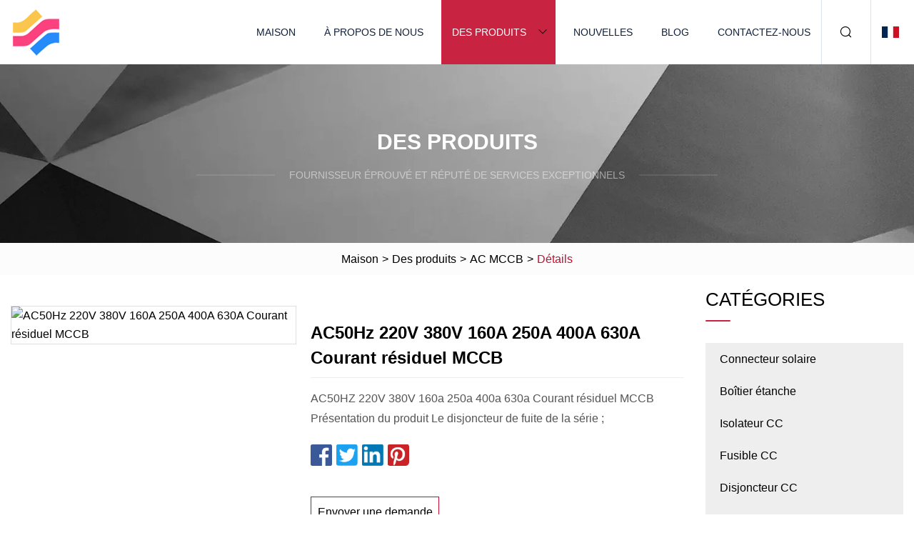

--- FILE ---
content_type: text/html; charset=utf-8
request_url: https://fr.sjswsyzcsb.com/products/aac50hz-220v-380v-160a-250a-400a-630a-residual-current-mccb.html
body_size: 5085
content:
<!doctype html>
<html lang="fr">
<head>
<meta charset="utf-8" />
<title>AC50Hz 220V 380V 160A 250A 400A 630A Courant résiduel MCCB | Hebei DC Disjoncteur Group Co., Ltd</title>
<meta name="description" content="AC50Hz 220V 380V 160A 250A 400A 630A Courant résiduel MCCB" />
<meta name="keywords" content="AC50Hz 220V 380V 160A 250A 400A 630A Courant résiduel MCCB" />
<meta name="viewport" content="width=device-width, initial-scale=1.0" />
<meta name="application-name" content="Hebei DC Disjoncteur Group Co., Ltd" />
<meta name="twitter:card" content="summary" />
<meta name="twitter:title" content="AC50Hz 220V 380V 160A 250A 400A 630A Courant résiduel MCCB | Hebei DC Disjoncteur Group Co., Ltd" />
<meta name="twitter:description" content="AC50Hz 220V 380V 160A 250A 400A 630A Courant résiduel MCCB" />
<meta name="twitter:image" content="https://fr.sjswsyzcsb.com/uploads/s/be704035ff8046e3924326bf63e734c3.webp" />
<meta http-equiv="X-UA-Compatible" content="IE=edge" />
<meta property="og:site_name" content="Hebei DC Disjoncteur Group Co., Ltd" />
<meta property="og:type" content="product" />
<meta property="og:title" content="AC50Hz 220V 380V 160A 250A 400A 630A Courant résiduel MCCB | Hebei DC Disjoncteur Group Co., Ltd" />
<meta property="og:description" content="AC50Hz 220V 380V 160A 250A 400A 630A Courant résiduel MCCB" />
<meta property="og:url" content="https://fr.sjswsyzcsb.com/products/aac50hz-220v-380v-160a-250a-400a-630a-residual-current-mccb.html" />
<meta property="og:image" content="https://fr.sjswsyzcsb.com/uploads/s/be704035ff8046e3924326bf63e734c3.webp" />
<link href="https://fr.sjswsyzcsb.com/products/aac50hz-220v-380v-160a-250a-400a-630a-residual-current-mccb.html" rel="canonical" />
<link href="https://fr.sjswsyzcsb.com/uploadimg/icons1408172907.png" rel="shortcut icon" type="image/x-icon" />
<link href="https://fr.sjswsyzcsb.com/themes/astra/toast.css" rel="stylesheet" />
<link href="https://fr.sjswsyzcsb.com/themes/astra/red/style.css" rel="stylesheet" />
<link href="https://fr.sjswsyzcsb.com/themes/astra/red/page.css" rel="stylesheet" />
<script type="application/ld+json">
[{
"@context": "https://schema.org/",
"@type": "BreadcrumbList",
"itemListElement": [{
"@type": "ListItem",
"name": "Maison",
"position": 1,
"item": "https://fr.sjswsyzcsb.com/"},{
"@type": "ListItem",
"name": "Des produits",
"position": 2,
"item": "https://fr.sjswsyzcsb.com/products.html"},{
"@type": "ListItem",
"name": "AC MCCB",
"position": 3,
"item": "https://fr.sjswsyzcsb.com/ac-mccb.html"},{
"@type": "ListItem",
"name": "AC50Hz 220V 380V 160A 250A 400A 630A Courant résiduel MCCB",
"position": 4,
"item": "https://fr.sjswsyzcsb.com/products/aac50hz-220v-380v-160a-250a-400a-630a-residual-current-mccb.html"
}]}]
</script>
<script type="text/javascript" src="//info.53hu.net/traffic.js?id=08a984h6ak"></script>
</head>
<body class="index">
<!-- header -->
<header>
  <div class="container">
    <div class="head-logo"><a href="https://fr.sjswsyzcsb.com/" title="Hebei DC Disjoncteur Group Co., Ltd"><img src="/uploadimg/1408172907.png" width="70" height="70" alt="Hebei DC Disjoncteur Group Co., Ltd"><span>Hebei DC Disjoncteur Group Co., Ltd</span></a></div>
    <div class="menu-btn"><em></em><em></em><em></em></div>
    <div class="head-content">
      <nav class="nav">
        <ul>
          <li><a href="https://fr.sjswsyzcsb.com/">Maison</a></li>
          <li><a href="https://fr.sjswsyzcsb.com/about-us.html">À propos de nous</a></li>
          <li class="active"><a href="https://fr.sjswsyzcsb.com/products.html">Des produits</a><em class="iconfont icon-xiangxia"></em>
            <ul class="submenu">
              <li><a href="https://fr.sjswsyzcsb.com/solar-connector.html">Connecteur solaire</a></li>
              <li><a href="https://fr.sjswsyzcsb.com/waterproof-enclosure-box.html">Boîtier étanche</a></li>
              <li><a href="https://fr.sjswsyzcsb.com/dc-isolator.html">Isolateur CC</a></li>
              <li><a href="https://fr.sjswsyzcsb.com/dc-fuse.html">Fusible CC</a></li>
              <li><a href="https://fr.sjswsyzcsb.com/dc-circuit-breaker.html">Disjoncteur CC</a></li>
              <li><a href="https://fr.sjswsyzcsb.com/dc-spd.html">SPD CC</a></li>
              <li><a href="https://fr.sjswsyzcsb.com/solar-tools.html">Outils solaires</a></li>
              <li><a href="https://fr.sjswsyzcsb.com/ac-series-products.html">Produits de la série AC</a></li>
              <li><a href="https://fr.sjswsyzcsb.com/dc-mcb.html">DC MCB</a></li>
              <li><a href="https://fr.sjswsyzcsb.com/dc-mccb.html">DC MCCB</a></li>
              <li><a href="https://fr.sjswsyzcsb.com/ac-mcb.html">CA MCB</a></li>
              <li><a href="https://fr.sjswsyzcsb.com/ac-mccb.html">AC MCCB</a></li>
              <li><a href="https://fr.sjswsyzcsb.com/ac-spd.html">SPD CA</a></li>
              <li><a href="https://fr.sjswsyzcsb.com/ac-isolator.html">Isolateur AC</a></li>
              <li><a href="https://fr.sjswsyzcsb.com/automatic-transfer-switch.html">Interrupteur de transfert automatique</a></li>
              <li><a href="https://fr.sjswsyzcsb.com/combiner-box.html">Boîte de combinaison</a></li>
            </ul>
          </li>
          <li><a href="https://fr.sjswsyzcsb.com/news.html">Nouvelles</a></li>
          <li><a href="https://fr.sjswsyzcsb.com/blog.html">Blog</a></li>
          <li><a href="https://fr.sjswsyzcsb.com/contact-us.html">Contactez-nous</a></li>
        </ul>
      </nav>
      <div class="head-search"><em class="iconfont icon-sousuo"></em></div>
      <div class="search-input">
        <input type="text" placeholder="Keyword" id="txtSearch" autocomplete="off">
        <div class="search-btn" onclick="SearchProBtn()"><em class="iconfont icon-sousuo" aria-hidden="true"></em></div>
      </div>
      <div class="languagelist">
        <div title="Language" class="languagelist-icon"><span>Language</span></div>
        <div class="languagelist-drop"><span class="languagelist-arrow"></span>
          <ul class="languagelist-wrap">
                            <li class="languagelist-active"><a href="https://fr.sjswsyzcsb.com/products/aac50hz-220v-380v-160a-250a-400a-630a-residual-current-mccb.html"><img src="/themes/astra/images/language/fr.png" width="24" height="16" alt="Français" title="fr">Français </a></li>
                                    <li>
                                        <a href="https://www.sjswsyzcsb.com/products/aac50hz-220v-380v-160a-250a-400a-630a-residual-current-mccb.html">
                                            <img src="/themes/astra/images/language/en.png" width="24" height="16" alt="English" title="en">
                                            English
                                        </a>
                                    </li>
                                    <li>
                                        <a href="https://de.sjswsyzcsb.com/products/aac50hz-220v-380v-160a-250a-400a-630a-residual-current-mccb.html">
                                            <img src="/themes/astra/images/language/de.png" width="24" height="16" alt="Deutsch" title="de">
                                            Deutsch
                                        </a>
                                    </li>
                                    <li>
                                        <a href="https://es.sjswsyzcsb.com/products/aac50hz-220v-380v-160a-250a-400a-630a-residual-current-mccb.html">
                                            <img src="/themes/astra/images/language/es.png" width="24" height="16" alt="Español" title="es">
                                            Español
                                        </a>
                                    </li>
                                    <li>
                                        <a href="https://it.sjswsyzcsb.com/products/aac50hz-220v-380v-160a-250a-400a-630a-residual-current-mccb.html">
                                            <img src="/themes/astra/images/language/it.png" width="24" height="16" alt="Italiano" title="it">
                                            Italiano
                                        </a>
                                    </li>
                                    <li>
                                        <a href="https://pt.sjswsyzcsb.com/products/aac50hz-220v-380v-160a-250a-400a-630a-residual-current-mccb.html">
                                            <img src="/themes/astra/images/language/pt.png" width="24" height="16" alt="Português" title="pt">
                                            Português
                                        </a>
                                    </li>
                                    <li>
                                        <a href="https://ja.sjswsyzcsb.com/products/aac50hz-220v-380v-160a-250a-400a-630a-residual-current-mccb.html"><img src="/themes/astra/images/language/ja.png" width="24" height="16" alt="日本語" title="ja"> 日本語</a>
                                    </li>
                                    <li>
                                        <a href="https://ko.sjswsyzcsb.com/products/aac50hz-220v-380v-160a-250a-400a-630a-residual-current-mccb.html"><img src="/themes/astra/images/language/ko.png" width="24" height="16" alt="한국어" title="ko"> 한국어</a>
                                    </li>
                                    <li>
                                        <a href="https://ru.sjswsyzcsb.com/products/aac50hz-220v-380v-160a-250a-400a-630a-residual-current-mccb.html"><img src="/themes/astra/images/language/ru.png" width="24" height="16" alt="Русский" title="ru"> Русский</a>
                                    </li>
                           
          </ul>
        </div>
      </div>
    </div>
  </div>
</header>
<main>
  <div class="inner-banner"><img src="/themes/astra/images/inner-banner.webp" alt="banner">
    <div class="inner-content">
      <div class="inner-title">Des produits</div>
      <div class="inner-des"><em></em><span>Fournisseur éprouvé et réputé de services exceptionnels</span><em></em></div>
    </div>
  </div>
  <div class="page-breadcrumbs"><a href="https://fr.sjswsyzcsb.com/">Maison</a> > <a href="/products.html">Des produits</a> > <a href="/ac-mccb.html">AC MCCB</a> > <span>Détails</span></div>
  <div class="page-main page-flex page-products-details">
    <div class="container">
      <div class="page-content">
        <div class="preview-top">
          <div class="preview-container">
            <div class="small-box"><img src="/uploads/s/be704035ff8046e3924326bf63e734c3.webp" alt="AC50Hz 220V 380V 160A 250A 400A 630A Courant résiduel MCCB" /></div>
          </div>
          <div class="preview-info">
            <div class="prodetails-top">
              <h1 class="prodetails-title">AC50Hz 220V 380V 160A 250A 400A 630A Courant résiduel MCCB</h1>
              <div class="prodetails-text line5"> AC50HZ 220V 380V 160a 250a 400a 630a Courant résiduel MCCB Présentation du produit Le disjoncteur de fuite de la série ;</div>
              <div class="sharewrap"></div>
              <div class="prodetails-btn"><a href="javascript:void(0)" class="tosendinquiry">Envoyer une demande</a></div>
            </div>
          </div>
        </div>
        <div class="prodetails-content"><h5>Informations de base</h5><table width="100%" border="1" cellpadding="0" cellspacing="0" class="table"><tbody><tr><td>Modèle NON.</td><td>dz20le</td></tr><tr><td>Nombre de pôles</td><td>3 pôles+N, 4 pôles</td></tr><tr><td>Taper</td><td>Disjoncteur</td></tr><tr><td>Fonction</td><td>Disjoncteur conventionnel</td></tr><tr><td>Certificat</td><td>ISO9001-2000, CCC</td></tr><tr><td>Forfait transport</td><td>Carton d'exportation standard</td></tr><tr><td>spécification</td><td>160A 250A 400A 630A</td></tr><tr><td>Marque déposée</td><td>JAMBON</td></tr><tr><td>Origine</td><td>Zhejiang Chine</td></tr></tbody></table><h5>Description du produit</h5> AC50HZ 220V 380V 160a 250a 400a 630a Courant résiduel MCCB Présentation du produit Le disjoncteur de fuite de la série Dz20l convient à AC 380v, fréquence 50Hz, courant nominal 600A et inférieur.  Il peut également être utilisé comme protection personnelle contre les chocs électriques indirects et peut également être utilisé pour prévenir les dommages à l'isolation de l'équipement et les risques d'incendie causés par le courant de défaut à la terre.  Il peut également être utilisé pour protéger la surcharge, le court-circuit et la sous-tension de la ligne, et peut également être utilisé comme conversion peu fréquente de la ligne.  À l'heure actuelle, il existe deux types de disjoncteurs de fuite produits dans notre pays : le courant d'action de fuite nominal peut protéger une personne en 10-50 ma, et le courant d'action de fuite nominal en 100-500 ma peut être utilisé comme protection d'isolation du courant de mise à la terre.<br><br><strong>Paramètre techniqueDimension</strong><table><tbody><tr><td rowspan="2">Taper</td><td rowspan="2">Nombre de pôles</td><td colspan="4">dimensions extérieures</td><td></td><td colspan="3">Dimensions d'installation</td><td></td></tr><tr><td></td><td>UN</td><td></td><td>B</td><td></td><td>C</td><td></td><td>D</td><td></td><td>un</td><td></td><td>b</td><td></td><td>d</td><td></td></tr><tr><td></td><td rowspan="2">DZ20L-160</td><td></td><td>3</td><td></td><td>108</td><td></td><td>225</td><td></td><td>104,5</td><td></td><td>88,5</td><td></td><td>35</td><td></td><td>204</td><td></td><td>F4.5</td><td></td></tr><tr><td></td><td>4</td><td></td><td>143</td><td></td><td>225</td><td></td><td>104,5</td><td></td><td>88,5</td><td></td><td>70</td><td></td><td>204</td><td></td><td>F4.5</td><td></td></tr><tr><td></td><td rowspan="2">DZ20L-250</td><td></td><td>3</td><td></td><td>109</td><td></td><td>276</td><td></td><td>141</td><td></td><td>110</td><td></td><td>35</td><td></td><td>240</td><td></td><td>F4.5</td><td></td></tr><tr><td></td><td>4</td><td></td><td>144</td><td></td><td>276</td><td></td><td>141</td><td></td><td>110</td><td></td><td>70</td><td></td><td>240</td><td></td><td>F4.5</td><td></td></tr><tr><td></td><td>DZ20L-400</td><td></td><td>3</td><td></td><td>155</td><td></td><td>360</td><td></td><td>149</td><td></td><td>116</td><td></td><td>51</td><td></td><td>324</td><td></td><td>F7</td><td></td></tr><tr><td></td><td>DZ20L-600</td><td></td><td>4</td><td></td><td>206</td><td></td><td>360</td><td></td><td>149</td><td></td><td>116</td><td></td><td>102</td><td></td><td>324</td><td></td><td>F7</td><td></td></tr></tbody></table><br><p><img src="/uploads/p/6d2997f915674a91b3e748ae4966d8ec.webp" alt="AC50Hz 220V 380V 160A 250A 400A 630A Residual Current MCCB" width="346px"></p><p><img src="/uploads/p/33497140d7034b0e970c98f9f56edd0f.webp" alt="AC50Hz 220V 380V 160A 250A 400A 630A Residual Current MCCB" width="340px"></p><p><img src="/uploads/p/493e8f5583c24bd7aaaae197b33fdbaa.webp" alt="AC50Hz 220V 380V 160A 250A 400A 630A Residual Current MCCB" width="342px"></p><p><img src="/uploads/p/ccf95aa4bc7f457ebba693d5dab03961.webp" alt="AC50Hz 220V 380V 160A 250A 400A 630A Residual Current MCCB" width="340px"></p><p><img src="/uploads/p/cd42142004f74f5cafc99ec6d74624eb.webp" alt="AC50Hz 220V 380V 160A 250A 400A 630A Residual Current MCCB" width="746px"></p><p> </p> Notre avantage -Nous avons notre propre usine d'accessoires, la fourniture à la célèbre société chinoise MCB Company MCCB à l'intérieur de l'approvisionnement en accessoires est disponible-24 ans d'expérience dans la production- Les services OEM et ODM sont disponibles- Limite basse sur MOQFAQQ1 : Quel type de certificat avez-vous ? A1 : Nous avons ISO 9001-2000, CE CB CCC UL TISQ2 : L'OEM est-il disponible ? moi un échantillon pour confirmation avant la production en série ? A4 : Ok, pas de problème.  Nous vous enverrons un échantillon gratuit.<br><br></div>
        <div class="pagelink">
          <div class="pagelink-item"><a href="/products/a400v-ac-mccb-breaker-16125a-compact-din-rail-molded-case-circuit-breaker-mccb-nuomake-250m.html" title="Disjoncteur MCCB 400V AC 16 ~ 125A Disjoncteur à boîtier moulé sur rail DIN compact MCCB Nuomake 250m"><em></em><span>Précédents</span></a></div>
          <div class="backlist"><a href="/products.html"><em class="iconfont icon-caidan"></em><span>Retour à la liste</span></a></div>
          <div class="pagelink-item next"><a href="/products/anuomake-800v-ac5060hz-400v-630a-moulded-case-circuit-breaker-mccb-ce-the-factory-wholesale-price.html" title="Nuomake 800V AC50/60Hz 400V 630A disjoncteur à boîtier moulé MCCB CE le prix de gros d'usine"><em></em><span>Suivant</span></a></div>
        </div>
        <div class="recommend-products">
          <div class="page-title">Tu pourrais aussi aimer</div>
          <ul class="prolist">
            <li><a href="/products/amc4-connector-male-and-female-mc4-solar-panel-connector-used-for-solar-cable-25mm2-4mm2-6mm2.html" class="img lazy-wrap"><img data-src="/uploads/s/a8e1fbc4509d4517a645d63ecb1a5dee.webp" class="lazy" alt="Connecteur Mc4 Connecteur de panneau solaire Mc4 mâle et femelle utilisé pour le câble solaire 2,5 mm2 4 mm2 6 mm2"><span class="lazy-load"></span></a>
              <div class="info"><a href="/products/amc4-connector-male-and-female-mc4-solar-panel-connector-used-for-solar-cable-25mm2-4mm2-6mm2.html#send" class="btn" rel="nofollow"><em class="iconfont icon-email-fill"></em></a>
              <a href="/products/amc4-connector-male-and-female-mc4-solar-panel-connector-used-for-solar-cable-25mm2-4mm2-6mm2.html" class="title">Connecteur Mc4 Connecteur de panneau solaire Mc4 mâle et femelle utilisé pour le câble solaire 2,5 mm2 4 mm2 6 mm2</a></div>
            </li>            <li><a href="/products/aac-400v-40a-oem-odm-6ka-mcb-mini-circuit-breaker-mcb.html" class="img lazy-wrap"><img data-src="/uploads/s/00131f5ec7134fdf8924fba776a36116.webp" class="lazy" alt="AC 400V 40A OEM ODM 6ka MCB Mini Disjoncteur MCB"><span class="lazy-load"></span></a>
              <div class="info"><a href="/products/aac-400v-40a-oem-odm-6ka-mcb-mini-circuit-breaker-mcb.html#send" class="btn" rel="nofollow"><em class="iconfont icon-email-fill"></em></a>
              <a href="/products/aac-400v-40a-oem-odm-6ka-mcb-mini-circuit-breaker-mcb.html" class="title">AC 400V 40A OEM ODM 6ka MCB Mini Disjoncteur MCB</a></div>
            </li>            <li><a href="/products/adc-fuse-800v400a-for-electric-car-ev-fuse-with-ce.html" class="img lazy-wrap"><img data-src="/uploads/s/c9130832cb6847b3aa7ae0b82c885536.webp" class="lazy" alt="Fusible DC 800V400A pour voiture électrique, fusible EV avec CE"><span class="lazy-load"></span></a>
              <div class="info"><a href="/products/adc-fuse-800v400a-for-electric-car-ev-fuse-with-ce.html#send" class="btn" rel="nofollow"><em class="iconfont icon-email-fill"></em></a>
              <a href="/products/adc-fuse-800v400a-for-electric-car-ev-fuse-with-ce.html" class="title">Fusible DC 800V400A pour voiture électrique, fusible EV avec CE</a></div>
            </li>          </ul>
        </div>
        <div class="send-inquiry" id="send">
          <div class="page-title">Envoyer une demande</div>
          <input type="hidden" name="domain" id="in-domain" value="fr.sjswsyzcsb.com">
          <div class="feedback">
            <input type="text" placeholder="Phone or WhatsApp:" id="in-phone" name="phone">
            <input type="text" placeholder="Email:*" id="in-email" name="email">
            <textarea placeholder="Content:*" name="content" id="in-content"></textarea>
            <div class="sendbtn">
              <div class="sendnow" id="SubmitName" onclick="SendInquiry()"><em></em><span>Envoyer maintenant</span></div>
            </div>
          </div>
          <div id="feedbackForm"></div>
        </div>
      </div>
      <aside class="page-aside">
        <div class="page-title">Catégories</div>
        <div class="aside-category">
          <ul>
            <li><a href="/solar-connector.html">Connecteur solaire</a></li>            <li><a href="/waterproof-enclosure-box.html">Boîtier étanche</a></li>            <li><a href="/dc-isolator.html">Isolateur CC</a></li>            <li><a href="/dc-fuse.html">Fusible CC</a></li>            <li><a href="/dc-circuit-breaker.html">Disjoncteur CC</a></li>            <li><a href="/dc-spd.html">SPD CC</a></li>            <li><a href="/solar-tools.html">Outils solaires</a></li>            <li><a href="/ac-series-products.html">Produits de la série AC</a></li>            <li><a href="/dc-mcb.html">DC MCB</a></li>            <li><a href="/dc-mccb.html">DC MCCB</a></li>            <li><a href="/ac-mcb.html">CA MCB</a></li>			<li><a href="/ac-mccb.html" class="act">AC MCCB</a></li>            <li><a href="/ac-spd.html">SPD CA</a></li>            <li><a href="/ac-isolator.html">Isolateur AC</a></li>            <li><a href="/automatic-transfer-switch.html">Interrupteur de transfert automatique</a></li>            <li><a href="/combiner-box.html">Boîte de combinaison</a></li>          </ul>
        </div>
      </aside>
    </div>
  </div>
</main>
 
<!-- footer -->
<footer>
  <div class="container">
    <div class="foot-item">
      <div class="foot-title">La navigation</div>
      <ul>
        <li><a href="https://fr.sjswsyzcsb.com/">Maison</a></li>
        <li><a href="https://fr.sjswsyzcsb.com/about-us.html">À propos de nous</a></li>
        <li><a href="https://fr.sjswsyzcsb.com/products.html">Des produits</a></li>
        <li><a href="https://fr.sjswsyzcsb.com/news.html">Nouvelles</a></li>
        <li><a href="https://fr.sjswsyzcsb.com/blog.html">Blog</a></li>
        <li><a href="https://fr.sjswsyzcsb.com/contact-us.html">Contactez-nous</a></li>
        <li><a href="https://fr.sjswsyzcsb.com/sitemap.xml">Plan du site</a></li>
        <li><a href="https://fr.sjswsyzcsb.com/privacy-policy.html">Privacy Policy</a></li>
      </ul>
    </div>
    <div class="foot-item foot-company">
      <div class="foot-title">Entreprise partenaire</div>
      <ul>
      </ul>
    </div>
    <div class="foot-share"><a href="https://fr.sjswsyzcsb.com/" rel="nofollow" title="facebook"><em class="iconfont icon-facebook"></em></a><a href="https://fr.sjswsyzcsb.com/" rel="nofollow" title="linkedin"><em class="iconfont icon-linkedin"></em></a><a href="https://fr.sjswsyzcsb.com/" rel="nofollow" title="twitter"><em class="iconfont icon-twitter-fill"></em></a><a href="https://fr.sjswsyzcsb.com/" rel="nofollow" title="youtube"><em class="iconfont icon-youtube"></em></a><a href="https://fr.sjswsyzcsb.com/" rel="nofollow" title="instagram"><em class="iconfont icon-instagram"></em></a><a href="https://fr.sjswsyzcsb.com/" rel="nofollow" title="TikTok"><em class="iconfont icon-icon_TikTok"></em></a></div>
    <div class="foot-copyright">
      <p>Copyright &copy; fr.sjswsyzcsb.com, tous droits réservés.&nbsp;&nbsp;&nbsp;<a href="/cdn-cgi/l/email-protection#30535142424970435a434743494a5343521e535f5d" target="_blank"><span class="__cf_email__" data-cfemail="84e7e5f6f6fdc4f7eef7f3f7fdfee7f7e6aae7ebe9">[email&#160;protected]</span></a></p>
    </div>
  </div>
  <div class="gotop"><span>TOP</span></div>
</footer>
 
<!-- script --> 
<script data-cfasync="false" src="/cdn-cgi/scripts/5c5dd728/cloudflare-static/email-decode.min.js"></script><script src="https://fr.sjswsyzcsb.com/themes/astra/js/jquery3.6.1.js"></script>
<script src="https://fr.sjswsyzcsb.com/themes/astra/js/vanilla-lazyload.js"></script>
<script src="https://fr.sjswsyzcsb.com/themes/astra/js/style.js"></script>
<script src="https://fr.sjswsyzcsb.com/themes/astra/js/page.js"></script>
<script src="https://fr.sjswsyzcsb.com/themes/astra/js/toast.js"></script>
<script src="https://fr.sjswsyzcsb.com/themes/astra/js/share.js"></script>
<script src="https://fr.sjswsyzcsb.com/themes/astra/js/axios.min.js"></script>
<script src="https://fr.sjswsyzcsb.com/themes/astra/js/contact.js"></script>
<script src="https://platform-api.sharethis.com/js/sharethis.js#property=5eec0fd89a302d0012ac463a&product=sop" type="text/javascript" async></script>
<script defer src="https://static.cloudflareinsights.com/beacon.min.js/vcd15cbe7772f49c399c6a5babf22c1241717689176015" integrity="sha512-ZpsOmlRQV6y907TI0dKBHq9Md29nnaEIPlkf84rnaERnq6zvWvPUqr2ft8M1aS28oN72PdrCzSjY4U6VaAw1EQ==" data-cf-beacon='{"version":"2024.11.0","token":"51802ac10415403b9c05d989acd5c837","r":1,"server_timing":{"name":{"cfCacheStatus":true,"cfEdge":true,"cfExtPri":true,"cfL4":true,"cfOrigin":true,"cfSpeedBrain":true},"location_startswith":null}}' crossorigin="anonymous"></script>
</body>
</html>
